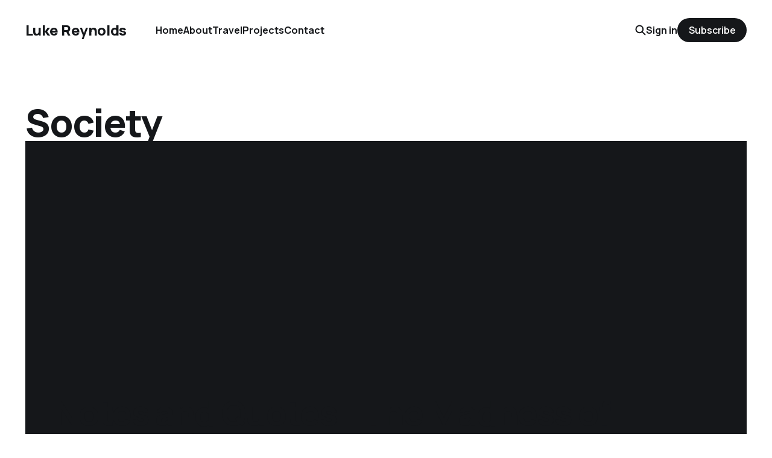

--- FILE ---
content_type: text/html; charset=utf-8
request_url: https://lukereynolds.org/tag/society/
body_size: 3443
content:
<!DOCTYPE html>
<html lang="en">

<head>
    <meta charset="utf-8">
    <meta name="viewport" content="width=device-width, initial-scale=1">
    <title>Society - Luke Reynolds</title>
    <link rel="stylesheet" href="https://lukereynolds.org/assets/built/screen.css?v=4624be4448">


    <style>
        :root {
            --background-color: #ffffff
        }
    </style>

    <script>
        /* The script for calculating the color contrast was taken from
        https://gomakethings.com/dynamically-changing-the-text-color-based-on-background-color-contrast-with-vanilla-js/ */
        var accentColor = getComputedStyle(document.documentElement).getPropertyValue('--background-color');
        accentColor = accentColor.trim().slice(1);
        var r = parseInt(accentColor.substr(0, 2), 16);
        var g = parseInt(accentColor.substr(2, 2), 16);
        var b = parseInt(accentColor.substr(4, 2), 16);
        var yiq = ((r * 299) + (g * 587) + (b * 114)) / 1000;
        var textColor = (yiq >= 128) ? 'dark' : 'light';

        document.documentElement.className = `has-${textColor}-text`;
    </script>

    <link rel="canonical" href="https://lukereynolds.org/tag/society/">
    <meta name="referrer" content="no-referrer-when-downgrade">
    
    <meta property="og:site_name" content="Luke Reynolds">
    <meta property="og:type" content="website">
    <meta property="og:title" content="Society - Luke Reynolds">
    <meta property="og:description" content="Writing about Travel, Medicine, Reading and other interestingness.">
    <meta property="og:url" content="https://lukereynolds.org/tag/society/">
    <meta property="og:image" content="https://lukereynolds.org/content/images/size/w1200/2024/07/IMG_6977_Original.jpeg">
    <meta name="twitter:card" content="summary_large_image">
    <meta name="twitter:title" content="Society - Luke Reynolds">
    <meta name="twitter:description" content="Writing about Travel, Medicine, Reading and other interestingness.">
    <meta name="twitter:url" content="https://lukereynolds.org/tag/society/">
    <meta name="twitter:image" content="https://lukereynolds.org/content/images/size/w1200/2024/07/IMG_6977_Original.jpeg">
    <meta name="twitter:site" content="@lukereynoldsorg">
    <meta property="og:image:width" content="1200">
    <meta property="og:image:height" content="2134">
    
    <script type="application/ld+json">
{
    "@context": "https://schema.org",
    "@type": "Series",
    "publisher": {
        "@type": "Organization",
        "name": "Luke Reynolds",
        "url": "https://lukereynolds.org/",
        "logo": {
            "@type": "ImageObject",
            "url": "https://lukereynolds.org/favicon.ico",
            "width": 48,
            "height": 48
        }
    },
    "url": "https://lukereynolds.org/tag/society/",
    "name": "Society",
    "mainEntityOfPage": "https://lukereynolds.org/tag/society/"
}
    </script>

    <meta name="generator" content="Ghost 6.14">
    <link rel="alternate" type="application/rss+xml" title="Luke Reynolds" href="https://lukereynolds.org/rss/">
    <script defer src="https://cdn.jsdelivr.net/ghost/portal@~2.57/umd/portal.min.js" data-i18n="true" data-ghost="https://lukereynolds.org/" data-key="54f72eaac73334ba0092d39abd" data-api="https://lukereynolds.ghost.io/ghost/api/content/" data-locale="en" crossorigin="anonymous"></script><style id="gh-members-styles">.gh-post-upgrade-cta-content,
.gh-post-upgrade-cta {
    display: flex;
    flex-direction: column;
    align-items: center;
    font-family: -apple-system, BlinkMacSystemFont, 'Segoe UI', Roboto, Oxygen, Ubuntu, Cantarell, 'Open Sans', 'Helvetica Neue', sans-serif;
    text-align: center;
    width: 100%;
    color: #ffffff;
    font-size: 16px;
}

.gh-post-upgrade-cta-content {
    border-radius: 8px;
    padding: 40px 4vw;
}

.gh-post-upgrade-cta h2 {
    color: #ffffff;
    font-size: 28px;
    letter-spacing: -0.2px;
    margin: 0;
    padding: 0;
}

.gh-post-upgrade-cta p {
    margin: 20px 0 0;
    padding: 0;
}

.gh-post-upgrade-cta small {
    font-size: 16px;
    letter-spacing: -0.2px;
}

.gh-post-upgrade-cta a {
    color: #ffffff;
    cursor: pointer;
    font-weight: 500;
    box-shadow: none;
    text-decoration: underline;
}

.gh-post-upgrade-cta a:hover {
    color: #ffffff;
    opacity: 0.8;
    box-shadow: none;
    text-decoration: underline;
}

.gh-post-upgrade-cta a.gh-btn {
    display: block;
    background: #ffffff;
    text-decoration: none;
    margin: 28px 0 0;
    padding: 8px 18px;
    border-radius: 4px;
    font-size: 16px;
    font-weight: 600;
}

.gh-post-upgrade-cta a.gh-btn:hover {
    opacity: 0.92;
}</style><script async src="https://js.stripe.com/v3/"></script>
    <script defer src="https://cdn.jsdelivr.net/ghost/sodo-search@~1.8/umd/sodo-search.min.js" data-key="54f72eaac73334ba0092d39abd" data-styles="https://cdn.jsdelivr.net/ghost/sodo-search@~1.8/umd/main.css" data-sodo-search="https://lukereynolds.ghost.io/" data-locale="en" crossorigin="anonymous"></script>
    
    <link href="https://lukereynolds.org/webmentions/receive/" rel="webmention">
    <script defer src="/public/cards.min.js?v=4624be4448"></script>
    <link rel="stylesheet" type="text/css" href="/public/cards.min.css?v=4624be4448">
    <script defer src="/public/comment-counts.min.js?v=4624be4448" data-ghost-comments-counts-api="https://lukereynolds.org/members/api/comments/counts/"></script>
    <script defer src="/public/member-attribution.min.js?v=4624be4448"></script>
    <script defer src="/public/ghost-stats.min.js?v=4624be4448" data-stringify-payload="false" data-datasource="analytics_events" data-storage="localStorage" data-host="https://lukereynolds.org/.ghost/analytics/api/v1/page_hit"  tb_site_uuid="72e5a216-f06d-40c3-8647-70f221b7217e" tb_post_uuid="undefined" tb_post_type="null" tb_member_uuid="undefined" tb_member_status="undefined"></script><style>:root {--ghost-accent-color: #15171A;}</style>
    <!-- Google tag (gtag.js) -->
<script async src="https://www.googletagmanager.com/gtag/js?id=G-92NME067PN"></script>
<script>
  window.dataLayer = window.dataLayer || [];
  function gtag(){dataLayer.push(arguments);}
  gtag('js', new Date());

  gtag('config', 'G-92NME067PN');
</script>
</head>

<body class="tag-template tag-society is-head-left-logo has-parallax-feed">
<div class="gh-site">

    <header id="gh-head" class="gh-head gh-outer">
        <div class="gh-head-inner gh-inner">
            <div class="gh-head-brand">
                <div class="gh-head-brand-wrapper">
                    <a class="gh-head-logo" href="https://lukereynolds.org">
                            Luke Reynolds
                    </a>
                </div>
                <button class="gh-search gh-icon-btn" aria-label="Search this site" data-ghost-search><svg width="20" height="20" viewBox="0 0 20 20" fill="none" xmlns="http://www.w3.org/2000/svg">
<path d="M17.5 17.5L12.5 12.5L17.5 17.5ZM14.1667 8.33333C14.1667 9.09938 14.0158 9.85792 13.7226 10.5657C13.4295 11.2734 12.9998 11.9164 12.4581 12.4581C11.9164 12.9998 11.2734 13.4295 10.5657 13.7226C9.85792 14.0158 9.09938 14.1667 8.33333 14.1667C7.56729 14.1667 6.80875 14.0158 6.10101 13.7226C5.39328 13.4295 4.75022 12.9998 4.20854 12.4581C3.66687 11.9164 3.23719 11.2734 2.94404 10.5657C2.65088 9.85792 2.5 9.09938 2.5 8.33333C2.5 6.78624 3.11458 5.30251 4.20854 4.20854C5.30251 3.11458 6.78624 2.5 8.33333 2.5C9.88043 2.5 11.3642 3.11458 12.4581 4.20854C13.5521 5.30251 14.1667 6.78624 14.1667 8.33333Z" stroke="currentColor" stroke-width="2" stroke-linecap="round" stroke-linejoin="round"/>
</svg>
</button>
                <button class="gh-burger"></button>
            </div>

            <nav class="gh-head-menu">
                <ul class="nav">
    <li class="nav-home"><a href="https://lukereynolds.org/">Home</a></li>
    <li class="nav-about"><a href="https://lukereynolds.org/about/">About</a></li>
    <li class="nav-travel"><a href="https://lukereynolds.org/travel/">Travel</a></li>
    <li class="nav-projects"><a href="https://lukereynolds.org/projects/">Projects</a></li>
    <li class="nav-contact"><a href="https://lukereynolds.org/contact/">Contact</a></li>
</ul>

            </nav>

            <div class="gh-head-actions">
                    <button class="gh-search gh-icon-btn" aria-label="Search this site" data-ghost-search><svg width="20" height="20" viewBox="0 0 20 20" fill="none" xmlns="http://www.w3.org/2000/svg">
<path d="M17.5 17.5L12.5 12.5L17.5 17.5ZM14.1667 8.33333C14.1667 9.09938 14.0158 9.85792 13.7226 10.5657C13.4295 11.2734 12.9998 11.9164 12.4581 12.4581C11.9164 12.9998 11.2734 13.4295 10.5657 13.7226C9.85792 14.0158 9.09938 14.1667 8.33333 14.1667C7.56729 14.1667 6.80875 14.0158 6.10101 13.7226C5.39328 13.4295 4.75022 12.9998 4.20854 12.4581C3.66687 11.9164 3.23719 11.2734 2.94404 10.5657C2.65088 9.85792 2.5 9.09938 2.5 8.33333C2.5 6.78624 3.11458 5.30251 4.20854 4.20854C5.30251 3.11458 6.78624 2.5 8.33333 2.5C9.88043 2.5 11.3642 3.11458 12.4581 4.20854C13.5521 5.30251 14.1667 6.78624 14.1667 8.33333Z" stroke="currentColor" stroke-width="2" stroke-linecap="round" stroke-linejoin="round"/>
</svg>
</button>
                    <div class="gh-head-members">
                                <a class="gh-head-link" href="#/portal/signin" data-portal="signin">Sign in</a>
                                <a class="gh-head-btn gh-btn gh-primary-btn" href="#/portal/signup" data-portal="signup">Subscribe</a>
                    </div>
            </div>
        </div>
    </header>

    
<main class="gh-main gh-outer">
        <section class="gh-article gh-inner">
            <header class="gh-article-header">
                <h1 class="gh-article-title">Society</h1>
                            </header>
        </section>
    <div class="gh-feed">
            <article class="gh-card post tag-social tag-justice tag-social-justice tag-queer tag-lgbt tag-gay tag-bisexual tag-contradiction tag-friction tag-identity tag-sexism tag-sexy tag-sexualise tag-sex tag-standard tag-surgery tag-certainty tag-hormone tag-confusion tag-criticism tag-freedom tag-violation tag-society tag-rights tag-transexual tag-trans tag-rape tag-prison tag-derangement tag-politics tag-wonder tag-meaning tag-purpose tag-culture tag-madness tag-notes-and-quotes no-image">
    <a class="gh-card-link" href="/notes-and-quotes-the-madness-of-crowds-murray/">

            <figure class="gh-card-image">
            </figure>

        <div class="gh-card-wrapper">
            <h2 class="gh-card-title">Notes and Quotes - The Madness of Crowds (Douglas Murray)</h2>
            <footer class="gh-card-meta">
                <time class="gh-card-date" datetime="2021-07-17">Jul 17, 2021</time>
                    <span class="gh-card-length">6 min read</span>
                    <script
    data-ghost-comment-count="60f2698c360031003b164e45"
    data-ghost-comment-count-empty=""
    data-ghost-comment-count-singular="comment"
    data-ghost-comment-count-plural="comments"
    data-ghost-comment-count-tag="span"
    data-ghost-comment-count-class-name="gh-card-comments"
    data-ghost-comment-count-autowrap="true"
>
</script>
            </footer>
        </div>

    </a>
</article>    </div>
</main>

    <footer class="gh-foot gh-outer">
        <div class="gh-foot-inner gh-inner">
            <nav class="gh-foot-menu">
                <ul class="nav">
    <li class="nav-notes-and-quotes"><a href="https://lukereynolds.org/notes-and-quotes/">Notes and Quotes</a></li>
    <li class="nav-recommendations"><a href="https://lukereynolds.org/recommendations/">Recommendations</a></li>
    <li class="nav-subscribe"><a href="https://lukereynolds.org/subscribe/">Subscribe</a></li>
</ul>

            </nav>

            <div class="gh-copyright">
                    Luke Reynolds © 2026. Powered by <a href="https://ghost.org/" target="_blank" rel="noopener">Ghost</a>
            </div>
        </div>
    </footer>

</div>


<script src="https://lukereynolds.org/assets/built/main.min.js?v=4624be4448"></script>



</body>

</html>
